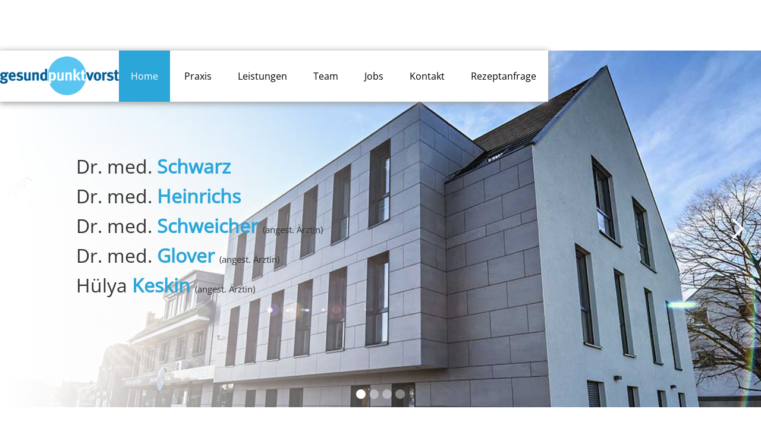

--- FILE ---
content_type: text/html
request_url: https://www.arzt-gesundpunktvorst.de/
body_size: 4400
content:
<!DOCTYPE html><!--  Last Published: Sun Nov 23 2025 12:14:17 GMT+0000 (Coordinated Universal Time)  -->
<html data-wf-page="5ca624d06c4cacd79a42f81e" data-wf-site="5ca5e2b641698e04eefc3158" lang="de">
<head>
  <meta charset="utf-8">
  <title>gesund.vorst - Hausärztliche Praxisgemeinschaft</title>
  <meta content="Der Schwerpunkt unserer Praxistätigkeit liegt in der hausärztlichen Versorgung. Darüber hinaus liegen die fachlichen Kompetenzen unserer Ärzte im Bereich der Diabetologie, Ernährungsmedizin, Sportmedizin, Stoffwechselkrankheiten und Palliativmedizin." name="description">
  <meta content="gesund.vorst - Hausärztliche Praxisgemeinschaft" property="og:title">
  <meta content="Der Schwerpunkt unserer Praxistätigkeit liegt in der hausärztlichen Versorgung. Darüber hinaus liegen die fachlichen Kompetenzen unserer Ärzte im Bereich der Diabetologie, Ernährungsmedizin, Sportmedizin, Stoffwechselkrankheiten und Palliativmedizin." property="og:description">
  <meta content="gesund.vorst - Hausärztliche Praxisgemeinschaft" property="twitter:title">
  <meta content="Der Schwerpunkt unserer Praxistätigkeit liegt in der hausärztlichen Versorgung. Darüber hinaus liegen die fachlichen Kompetenzen unserer Ärzte im Bereich der Diabetologie, Ernährungsmedizin, Sportmedizin, Stoffwechselkrankheiten und Palliativmedizin." property="twitter:description">
  <meta property="og:type" content="website">
  <meta content="summary_large_image" name="twitter:card">
  <meta content="width=device-width, initial-scale=1" name="viewport">
  <link href="css/normalize.css" rel="stylesheet" type="text/css">
  <link href="css/components.css" rel="stylesheet" type="text/css">
  <link href="css/gesund-vorst-neu.css" rel="stylesheet" type="text/css">
  <script type="text/javascript">!function(o,c){var n=c.documentElement,t=" w-mod-";n.className+=t+"js",("ontouchstart"in o||o.DocumentTouch&&c instanceof DocumentTouch)&&(n.className+=t+"touch")}(window,document);</script>
  <link href="images/favicon.png" rel="shortcut icon" type="image/x-icon">
  <link href="images/webclip.png" rel="apple-touch-icon">
</head>
<body>
  <div data-collapse="medium" data-animation="default" data-duration="400" data-easing="ease" data-easing2="ease" role="banner" class="navigation-bar w-nav">
    <div class="w-container">
      <a href="index.html" aria-current="page" class="brand-link w-nav-brand w--current"><img src="images/LogoGesundPunktVorst.gif" alt=""></a>
      <nav role="navigation" class="navigation-menu w-nav-menu">
        <a href="index.html" aria-current="page" class="navigation-link w-nav-link w--current">Home</a>
        <a href="praxis-hausarzt-kaarst.html" class="navigation-link w-nav-link">Praxis</a>
        <a href="leistungen/leistungen-hausarzt-kaarst.html" class="navigation-link w-nav-link">Leistungen</a>
        <a href="team/team-facharzte-medizinische-fachkrafte.html" class="navigation-link w-nav-link">Team</a>
        <a href="jobs/job-ausbildung-zur-medizinischen-fachangestellten.html" class="navigation-link w-nav-link">Jobs</a>
        <a href="kontakt-hausaerztliche-praxisgemeinschaft.html" class="navigation-link w-nav-link">Kontakt</a>
        <a href="rezeptanfrage.html" class="navigation-link w-nav-link">Rezeptanfrage</a>
      </nav>
      <div class="hamburger-button w-nav-button">
        <div class="w-icon-nav-menu"></div>
      </div>
    </div>
  </div>
  <div>
    <div data-delay="4000" data-animation="fade" class="slider-home w-slider" data-autoplay="true" data-easing="ease" data-hide-arrows="false" data-disable-swipe="false" data-autoplay-limit="0" data-nav-spacing="3" data-duration="500" data-infinite="true">
      <div class="w-slider-mask">
        <div class="slide-1 w-slide">
          <div class="div-namen-home">
            <h1 class="h1-namen">Dr. med. <span class="h1-span-blau blaunamen">Schwarz<br></span>Dr. med. <span class="h1-span-blau blaunamen">Heinrichs<br></span>Dr. med. <span class="h1-span-blau blaunamen">Schweicher</span> <span class="h1-angest">(angest. Ärztin)</span><br>Dr. med. <span class="h1-span-blau blaunamen">Glover</span> <span class="h1-angest">(angest. Ärztin)</span><br>Hülya <span class="h1-span-blau blaunamen">Keskin</span> <span class="h1-angest">(angest. Ärztin)</span></h1>
          </div>
        </div>
        <div class="slide-2 w-slide">
          <div class="div-namen-home">
            <h1 class="h1-namen">Dr. med. <span class="h1-span-blau blaunamen">Schwarz<br></span>Dr. med. <span class="h1-span-blau blaunamen">Heinrichs<br></span>Dr. med. <span class="h1-span-blau blaunamen">Schweicher</span> <span class="h1-angest">(angest. Ärztin)</span><br>Dr. med. <span class="h1-span-blau blaunamen">Glover</span> <span class="h1-angest">(angest. Ärztin)</span><br>Hülya <span class="h1-span-blau blaunamen">Keskin</span> <span class="h1-angest">(angest. Ärztin)</span></h1>
          </div>
        </div>
        <div class="slide-4 w-slide">
          <div class="div-namen-home">
            <h1 class="h1-namen">Dr. med. <span class="h1-span-blau blaunamen">Schwarz<br></span>Dr. med. <span class="h1-span-blau blaunamen">Heinrichs<br></span>Dr. med. <span class="h1-span-blau blaunamen">Schweicher</span> <span class="h1-angest">(angest. Ärztin)</span><br>Dr. med. <span class="h1-span-blau blaunamen">Glover</span> <span class="h1-angest">(angest. Ärztin)</span><br>Hülya <span class="h1-span-blau blaunamen">Keskin</span> <span class="h1-angest">(angest. Ärztin)</span></h1>
          </div>
        </div>
        <div class="slide-3 w-slide">
          <div class="div-namen-home">
            <h1 class="h1-namen">Dr. med. <span class="h1-span-blau blaunamen">Schwarz<br></span>Dr. med. <span class="h1-span-blau blaunamen">Heinrichs<br></span>Dr. med. <span class="h1-span-blau blaunamen">Schweicher</span> <span class="h1-angest">(angest. Ärztin)</span><br>Dr. med. <span class="h1-span-blau blaunamen">Glover</span> <span class="h1-angest">(angest. Ärztin)</span><br>Hülya <span class="h1-span-blau blaunamen">Keskin</span> <span class="h1-angest">(angest. Ärztin)</span></h1>
          </div>
        </div>
      </div>
      <div class="w-slider-arrow-left">
        <div class="icon-3 w-icon-slider-left"></div>
      </div>
      <div class="w-slider-arrow-right">
        <div class="icon-2 w-icon-slider-right"></div>
      </div>
      <div class="w-slider-nav w-round"></div>
    </div>
  </div>
  <div class="section sec-columns">
    <div class="w-row">
      <div class="w-col w-col-3">
        <div><img src="images/IconGross_Praxis.png" alt="Icon" class="icon-gross">
          <p class="para-gr-sser-blau-bold">Praxis</p>
          <p><strong>gesund.vorst</strong></p>
          <p>Hausärztliche Praxisgemeinschaft<br><br>St. Eustachius-Platz 5<br>41564 Kaarst-Vorst<br><br><strong>Rezepttelefon<br>‍</strong>
            <a href="tel:021311519591">02131 / 1519591</a>
          </p>
        </div>
      </div>
      <div class="w-col w-col-6">
        <div><img src="images/IconGross_Aerzte.png" alt="Icon" class="icon-gross">
          <p class="para-gr-sser-blau-bold">Ärzte</p>
          <div class="w-row">
            <div class="w-col w-col-6 w-col-small-6">
              <p><strong>Medizinisches<br>Versorgungszentrum<br>Dr. Schwarz &amp; Kollegen</strong></p>
              <h5 class="h5-weniger-home">Dr. med. Martin Schwarz</h5>
              <p class="para-100">Facharzt für Innere Medizin<br>Diabetologie, Ernährungsmedizin,<br>Stoffwechselkrankheiten<br>(Ärztlicher Leiter)<br></p>
              <h5>Dr. med. Elke Glover</h5>
              <p class="para-100">Fachärztin für Allgemeinmedizin<br> (angestellte Ärztin)</p>
              <h5>Hülya Keskin</h5>
              <p class="para-100">Fachärztin für Innere Medizin<br>Naturheilkunde, Ernährungsmedizin<br>(angestellte Ärztin)</p>
              <p class="para-100 para-bullet"><strong>•</strong><br></p>
              <p class="para-100"><strong>Tel</strong>
                <a href="tel:0213162551">02131 / 62551</a><strong>‍</strong><br>
              </p>
              <p class="para-100"><strong>Fax</strong>
                <a href="tel:02131601421">02131 / 601421</a><br>
              </p>
              <p class="para-100"><strong>Fax</strong>
                <a href="tel:021311762485">02131 / 1762485</a><br>
              </p>
              <div class="div-abstand-mobile"></div>
            </div>
            <div class="w-col w-col-6 w-col-small-6">
              <p><strong>Dr. med. Hans Sebastian<br>Heinrichs</strong></p>
              <p class="para-100">Facharzt für Innere und Allgemeinmedizin<br>Sportmedizin, Ernährungsmedizin<br>und Palliativmedizin<br></p>
              <h5 class="h5-weniger-home">Dr. med. Hannah Schweicher</h5>
              <p class="para-100">Fachärztin für Allgemeinmedizin<br> (angestellte Ärztin)<br></p>
              <p class="para-100 para-bullet"><strong>•</strong><br></p>
              <p class="para-100"><strong>Tel</strong>
                <a href="tel:0213168700">02131 / 68700</a><br>
              </p>
              <p class="para-100"><strong>Fax</strong>
                <a href="tel:021311762485">02131 / 1762485</a><br>
              </p>
              <p class="para-100"><strong>Fax</strong>
                <a href="tel:02131601421">02131 / 601421</a><br>
              </p>
            </div>
          </div>
        </div>
      </div>
      <div class="w-col w-col-3">
        <div><img src="images/IconGross_Termin.png" alt="Icon" class="icon-gross">
          <p class="para-gr-sser-blau-bold">Sprechstunden</p>
          <p><strong>Wir sind eine Terminpraxis</strong></p>
          <p class="para-100">Bitte vereinbaren Sie vorab einen Termin.<br><br>Montag, Dienstag, Donnerstag<br>8:00 - 12:00 und 15.00 - 18.00 Uhr<br><br>Mittwoch, Freitag<br>8:00 - 12:00 Uhr<br><br><strong>Telefonsprechzeiten<br>vormittags bis 11:30 Uhr<br>nachmittags bis 17.30 Uhr</strong><br><br>Weitere Termine nach Vereinbarung</p>
        </div>
      </div>
    </div>
    <div class="w-container">
      <div><img src="images/IconGross_Notfall.png" alt="Icon" class="icon-gross">
        <p class="para-gr-sser-blau-bold">Notdienst</p>
        <div class="w-row">
          <div class="w-col w-col-6 w-col-small-6">
            <p>Außerhalb unserer Sprechzeiten wenden Sie sich bitte an den hausärztlichen Bereitschaftsdienst<br><br><strong>Tel</strong>
              <a href="tel:116117">116 117</a>
            </p>
          </div>
          <div class="w-col w-col-6 w-col-small-6">
            <p>In lebensbedrohlichen Situationen rufen Sie bitte direkt den Rettungsdienst an<br><br><strong>Notruf</strong>
              <a href="tel:112">112</a>
            </p>
          </div>
        </div>
      </div>
    </div>
  </div>
  <div class="section sec-blau">
    <div class="w-container">
      <h2>Rezeptanfrage</h2>
      <p class="para-weiss"><strong>Für Rezeptanfragen nutzen Sie bitte die folgende Seite.</strong></p>
      <a href="rezeptanfrage.html" class="button but-auf-blau w-button">Rezept bestellen</a>
    </div>
  </div>
  <div class="section sec-columns">
    <div class="w-row">
      <div class="w-col w-col-4">
        <div><img src="images/IconGross_AktuellNeu.png" alt="Icon" class="icon-gross">
          <p class="para-gr-sser-blau-bold">Aktuell</p>
          <h2>E-Rezept</h2>
          <p>Im Rahmen der Umstellung auf das E-Rezept ist das Ausstellen von Rezepten, Überweisungen etc. ab sofort nur noch<strong> nach Einlesen der Versichertenkarte</strong> für das aktuelle Quartal möglich.</p>
          <a href="rezeptanfrage.html" class="button w-button">Mehr Informationen</a>
        </div>
      </div>
      <div class="w-col w-col-4">
        <div><img src="images/IconGross_InfoNeu.png" alt="Icon" class="icon-gross">
          <p class="para-gr-sser-blau-bold">Info</p>
          <h2>Impfschutz</h2>
          <p>Gerne prüfen wir auch anhand Ihres Impfpasses, welche Schutzimpfungen bei Ihnen fehlen bzw. aufgefrischt werden müssen. Bringen Sie einfach zu Ihrem nächsten Termin Ihren Impfausweis mit.</p>
          <a href="kontakt-hausaerztliche-praxisgemeinschaft.html" class="button w-button">Termin vereinbaren</a>
        </div>
      </div>
      <div class="w-col w-col-4">
        <div><img src="images/IconGross_InfoNeu.png" alt="Icon" class="icon-gross">
          <p class="para-gr-sser-blau-bold">Info</p>
          <h2>Ultraschalluntersuchung der Halsschlagadern</h2>
          <p>Der Check der Halsschlagadern (Carotis-Check) gibt Hinweise darauf, ob ein erhöhtes Schlaganfallrisiko oder eine Gefäßverkalkung vorliegen und ob vorhandene Risikofaktoren bereits Gefäßveränderungen verursacht haben.</p>
          <a href="leistungen/leistungen-carotis-check.html" class="button w-button">Mehr Informationen</a>
        </div>
      </div>
    </div>
  </div>
  <div class="section">
    <div class="w-container">
      <h2>Hausärztliche<br><span class="h1-span-blau">Praxisgemeinschaft</span></h2>
      <h3>Akademische Lehrpraxis der Heinrich-Heine-Universität Düsseldorf<br>Lehrpraxis der Ruhr Universität Bochum</h3>
      <p>Der Schwerpunkt unserer Praxistätigkeit liegt in der hausärztlichen Versorgung. Darüber hinaus liegen die fachlichen Kompetenzen unserer Ärzte im Bereich der Diabetologie, Ernährungsmedizin, Sportmedizin, Stoffwechselkrankheiten und Palliativmedizin. Für die Diagnostik und Behandlung steht uns und Ihnen die modernste apparative Praxisausstattung zu Verfügung.</p>
    </div>
  </div>
  <div class="section">
    <div class="w-container">
      <h2>Wiederholt empfohlen von FOCUS-GESUNDHEIT</h2>
      <p>Seit 2017 empfiehlt FOCUS-GESUNDHEIT niedergelassene Fachärzte und Zahnärzte, die in ihren Landkreisen in Ausbildung, Erfahrung und Renommee führend sind. Bei der Recherche kooperiert FOCUS-GESUNDHEIT mit der Stiftung Gesundheit in Hamburg. Das Siegel „Empfohlener Arzt in der Region“ stützt sich auf evidenzbasierte Recherche-Methoden. Sie unterliegt den Qualitätskriterien und der internen Qualitätskontrolle nach ISO 9000.</p>
    </div>
    <div class="w-row">
      <div class="w-col w-col-6">
        <div class="div-focus">
          <p><strong>Dr. med. Hans Sebastian Heinrichs<br>wird empfohlen von FOCUS-GESUNDHEIT</strong><br></p><img src="images/Focus_Heinrichs_2025_Neu.png" loading="lazy" sizes="(max-width: 479px) 96vw, (max-width: 767px) 97vw, (max-width: 2083px) 48vw, 1000px" srcset="images/Focus_Heinrichs_2025_Neu-p-500.png 500w, images/Focus_Heinrichs_2025_Neu.png 1000w" alt="" class="focus">
        </div>
      </div>
      <div class="w-col w-col-6">
        <div class="div-focus">
          <p><strong>Dr. med. Martin Schwarz<br>wird empfohlen von FOCUS-GESUNDHEIT</strong><br></p><img src="images/Focus_Schwarz_2025_Neu.png" loading="lazy" sizes="(max-width: 767px) 96vw, (max-width: 991px) 727.9921875px, 460px" srcset="images/Focus_Schwarz_2025_Neu-p-500.png 500w, images/Focus_Schwarz_2025_Neu.png 1000w" alt="" class="focus">
        </div>
      </div>
    </div>
  </div>
  <div class="section mitteambild"><img src="images/Miriam_Lenz_Photography0003.jpg" sizes="(max-width: 750px) 100vw, 750px" srcset="images/Miriam_Lenz_Photography0003-p-500.jpg 500w, images/Miriam_Lenz_Photography0003.jpg 750w" alt=""></div>
  <div class="section sec-footer">
    <div class="w-container">
      <div class="para-weiss">
        <a href="impressum.html" class="link-footer">Impressum</a> | <a href="datenschutz.html" class="link-footer">Datenschutz</a>
      </div>
    </div>
  </div>
  <script src="https://d3e54v103j8qbb.cloudfront.net/js/jquery-3.5.1.min.dc5e7f18c8.js?site=5ca5e2b641698e04eefc3158" type="text/javascript" integrity="sha256-9/aliU8dGd2tb6OSsuzixeV4y/faTqgFtohetphbbj0=" crossorigin="anonymous"></script>
  <script src="js/gesund-vorst-neu.js" type="text/javascript"></script>
</body>
</html>

--- FILE ---
content_type: text/css
request_url: https://www.arzt-gesundpunktvorst.de/css/gesund-vorst-neu.css
body_size: 17285
content:
@font-face {
  font-family: "Open sans v34 latin 700";
  src: url('../fonts/open-sans-v34-latin-700.woff') format("woff");
  font-weight: 400;
  font-style: normal;
  font-display: swap;
}

@font-face {
  font-family: Open sans v34 latin;
  src: url('../fonts/open-sans-v34-latin-regular.woff') format("woff");
  font-weight: 400;
  font-style: normal;
  font-display: swap;
}

:root {
  --deep-sky-blue: #2ba6d9;
  --black-2: black;
  --white: white;
  --white-smoke: #2ba6d91a;
  --steel-blue-3: #005d95;
  --white-smoke-2: #f0f0f0;
  --indian-red: #cf404d;
  --steel-blue: #3b99d9;
  --steel-blue-2: #2e80b6;
  --dark-khaki: #a8d069;
  --medium-sea-green: #30ad64;
  --light-sea-green: #25ccbf;
  --light-sea-green-2: #20ac99;
  --sandy-brown: #f8c740;
  --goldenrod: #e2a62b;
  --khaki: #face6a;
  --sandy-brown-2: #e4b962;
  --salmon: #fd7072;
  --tan: #d39f9a;
  --dim-gray: #735260;
  --indian-red-2: #af4173;
  --brown: #822e50;
  --tomato: #e64c40;
  --firebrick: #bf3a30;
  --salmon-2: #fc7d64;
  --silver: #bec3c7;
  --dim-gray-2: #49647b;
  --dark-slate-gray: #2d3e4f;
  --dark-slate-gray-2: #404047;
  --white-smoke-3: #edeff2;
  --cadet-blue: #668cad;
  --pale-turquoise: #bfe0ff;
  --light-sky-blue: #69b9ff;
  --dodger-blue: #2e9dff;
  --black: #192024;
  --dim-gray-3: #676770;
  --light-slate-gray: #8e8e9c;
}

.w-layout-blockcontainer {
  max-width: 940px;
  margin-left: auto;
  margin-right: auto;
  display: block;
}

.w-checkbox {
  margin-bottom: 5px;
  padding-left: 20px;
  display: block;
}

.w-checkbox:before {
  content: " ";
  grid-area: 1 / 1 / 2 / 2;
  display: table;
}

.w-checkbox:after {
  content: " ";
  clear: both;
  grid-area: 1 / 1 / 2 / 2;
  display: table;
}

.w-checkbox-input {
  float: left;
  margin: 4px 0 0 -20px;
  line-height: normal;
}

.w-checkbox-input--inputType-custom {
  border: 1px solid #ccc;
  border-radius: 2px;
  width: 12px;
  height: 12px;
}

.w-checkbox-input--inputType-custom.w--redirected-checked {
  background-color: #3898ec;
  background-image: url('https://d3e54v103j8qbb.cloudfront.net/static/custom-checkbox-checkmark.589d534424.svg');
  background-position: 50%;
  background-repeat: no-repeat;
  background-size: cover;
  border-color: #3898ec;
}

.w-checkbox-input--inputType-custom.w--redirected-focus {
  box-shadow: 0 0 3px 1px #3898ec;
}

@media screen and (max-width: 991px) {
  .w-layout-blockcontainer {
    max-width: 728px;
  }
}

@media screen and (max-width: 767px) {
  .w-layout-blockcontainer {
    max-width: none;
  }
}

body {
  color: #333;
  font-family: Open sans v34 latin, sans-serif;
  font-size: 16px;
  line-height: 26px;
}

h1 {
  margin-top: 0;
  margin-bottom: 60px;
  font-size: 36px;
  font-weight: 400;
  line-height: 50px;
}

h2 {
  text-align: center;
  margin-top: 20px;
  margin-bottom: 40px;
  font-size: 30px;
  font-weight: 400;
  line-height: 40px;
}

h3 {
  margin-top: 0;
  margin-bottom: 20px;
  font-size: 20px;
  font-weight: 400;
  line-height: 30px;
}

h4 {
  color: var(--deep-sky-blue);
  margin-top: 0;
  margin-bottom: 20px;
  font-size: 18px;
}

h5 {
  color: var(--black-2);
  margin-top: 10px;
  margin-bottom: 0;
  font-size: 15px;
  font-weight: 700;
  line-height: 25px;
}

h6 {
  margin-top: 0;
  margin-bottom: 10px;
  font-size: 12px;
  font-weight: 700;
  line-height: 18px;
}

p {
  width: 80%;
  margin: 0 auto 10px;
  font-size: 16px;
  line-height: 26px;
}

a {
  color: var(--deep-sky-blue);
  text-decoration: none;
}

a:hover {
  color: var(--black-2);
}

ul {
  text-align: left;
  margin-top: 0;
  margin-bottom: 10px;
  padding-left: 40px;
}

li {
  text-align: center;
  margin-top: 5px;
  margin-bottom: 10px;
  padding-left: 20px;
  padding-right: 20px;
}

strong {
  font-family: "Open sans v34 latin 700", sans-serif;
}

blockquote {
  border-left: 5px solid #e2e2e2;
  margin-bottom: 10px;
  padding: 10px 20px;
  font-size: 18px;
  line-height: 22px;
}

.button {
  border: 1px solid var(--deep-sky-blue);
  color: var(--deep-sky-blue);
  text-align: center;
  background-color: #fff;
  border-radius: 7px;
  margin: 10px 0;
  padding: 10px 20px;
  font-size: 15px;
  font-weight: 400;
  line-height: 20px;
  text-decoration: none;
  transition: background-color .3s;
}

.button:hover {
  border-color: var(--black-2);
}

.button.w--current {
  background-color: #2e80b6;
}

.button.but-auf-blau {
  border-color: var(--white);
  color: var(--white);
  background-color: #0000;
}

.button.but-auf-blau:hover {
  border-color: var(--black-2);
  color: var(--black-2);
}

.navigation-link {
  color: var(--black-2);
  padding-top: 30px;
  padding-bottom: 30px;
  transition: all .3s ease-in-out;
}

.navigation-link:hover {
  color: var(--white);
  background-color: #404047;
}

.navigation-link.w--current, .navigation-link.gewaehlt {
  background-color: var(--deep-sky-blue);
  color: var(--white);
}

.navigation-bar {
  background-color: #fff;
  position: fixed;
  inset: 0% 0% auto;
  box-shadow: 0 2px 10px 1px #9e9e9e;
}

.navigation-menu {
  height: auto;
}

.brand-link {
  width: 200px;
  padding-top: 10px;
  padding-bottom: 10px;
}

.section {
  text-align: center;
  background-color: #fff;
  padding: 60px 10px;
  position: relative;
}

.section.sec-columns {
  padding-left: 50px;
  padding-right: 50px;
}

.section.sec-columns.sec-col-grau {
  background-color: var(--white-smoke);
  padding-top: 80px;
}

.section.sec-columns.sec-ohne-abstand {
  padding-top: 0;
}

.section.sec-blau {
  background-color: var(--deep-sky-blue);
  padding-bottom: 50px;
}

.section.sec-footer {
  background-color: var(--deep-sky-blue);
  padding-top: 15px;
  padding-bottom: 15px;
}

.section.sec-hellblau {
  background-color: #2ba6d933;
}

.section.mitteambild {
  background-color: var(--white-smoke);
  padding: 0;
}

.hero-section {
  text-align: center;
  background-image: linear-gradient(#ffffff4d, #ffffff4d), url('../images/BildPraxisgesundpunktvorst.jpg');
  background-position: 0 0, 50%;
  background-repeat: repeat, no-repeat;
  background-size: auto, cover;
  height: 500px;
  padding-top: 190px;
  padding-bottom: 0;
}

.hero-section.hero-folge {
  background-image: linear-gradient(#fff3, #fff3), url('../images/Gardine.jpg');
  background-position: 0 0, 50% 0;
  background-repeat: repeat, repeat;
  background-size: auto, cover;
  height: 250px;
  padding-top: 140px;
}

.icon-plus {
  float: left;
}

.icon-plus.plus-lebenslauf {
  margin-top: 5px;
}

.div-namen-home {
  text-align: left;
  flex-flow: column;
  align-items: flex-start;
  margin-top: 170px;
  margin-left: 10%;
  padding-top: 0;
  padding-bottom: 0;
  padding-left: 0;
  position: static;
}

.h1-span-blau {
  color: var(--deep-sky-blue);
  font-weight: 700;
}

.icon-gross {
  margin-bottom: 20px;
}

.para-weiss {
  color: var(--white);
}

.section-bild {
  background-color: var(--white-smoke);
  justify-content: center;
  align-items: center;
  height: auto;
  display: flex;
}

.h1-bold {
  margin-bottom: 0;
  font-weight: 700;
}

.h3-weiss {
  color: var(--white);
}

.text-field {
  border: 1px solid var(--deep-sky-blue);
  color: var(--deep-sky-blue);
  text-align: left;
  height: 39px;
  padding-top: 15px;
  padding-bottom: 15px;
  padding-left: 15px;
}

.text-field:focus {
  color: var(--black-2);
}

.textarea {
  border: 1px solid var(--deep-sky-blue);
  color: var(--deep-sky-blue);
  text-align: left;
  padding-top: 15px;
  padding-bottom: 15px;
  padding-left: 15px;
}

.checkbox-field {
  text-align: left;
}

.hidden {
  height: 5px;
}

.div-abstand {
  height: 40px;
}

.link-footer {
  color: var(--white);
}

.link-footer:hover, .link-footer.w--current {
  color: var(--black-2);
}

.image-aertze {
  width: 300px;
  margin-bottom: 20px;
}

.image-aertze.angestellte {
  margin-left: auto;
  margin-right: auto;
  display: block;
}

.h3-links-bold-blau {
  color: var(--deep-sky-blue);
  text-align: left;
  font-size: 18px;
  font-weight: 700;
  line-height: 28px;
}

.div-aerzte {
  text-align: left;
  padding-left: 20px;
  padding-right: 20px;
}

.col-icon {
  clear: right;
  margin-left: 50px;
}

.para-links {
  text-align: left;
  width: auto;
}

.image-lebenslauf {
  margin-bottom: 30px;
}

.h-abstand-oben {
  margin-top: 30px;
}

.liste-links {
  text-align: left;
  padding-left: 20px;
}

.list-item-links {
  text-align: left;
  padding-left: 0;
  padding-right: 0;
}

.col-publikationen {
  padding-top: 10px;
  padding-bottom: 10px;
}

.tab-inhalt {
  width: 90%;
  margin-left: auto;
  margin-right: auto;
}

.h2-tabs {
  margin-top: 40px;
  margin-bottom: 40px;
  font-size: 26px;
  font-weight: 700;
  line-height: 36px;
}

.tabs-nav {
  border: 1px solid var(--deep-sky-blue);
  color: var(--deep-sky-blue);
  background-color: #0000;
  border-radius: 7px;
  margin-left: 10px;
  margin-right: 10px;
  padding-left: 20px;
  padding-right: 20px;
}

.tabs-nav:hover {
  border-color: var(--black-2);
  color: var(--black-2);
}

.tabs-nav.w--current {
  background-color: var(--deep-sky-blue);
  color: var(--white);
}

.h3-abstand {
  margin-top: 30px;
}

.image-carotis {
  width: 450px;
  margin-bottom: 30px;
}

.h1-namen {
  margin-bottom: 0;
  font-size: 32px;
}

.para-100 {
  width: 100%;
}

.para-100.para-bullet {
  color: var(--deep-sky-blue);
  font-size: 24px;
  font-weight: 800;
}

.h5-weniger-home {
  margin-top: 0;
}

.h1-angest {
  font-size: 15px;
  line-height: 20px;
}

.div-abstand-mobile {
  height: 50px;
}

.bild-50proz {
  width: 50%;
}

.bild-50proz.einzelbild {
  width: 100%;
}

.bild-50proz.mittext {
  text-align: center;
}

.slider-home {
  height: 600px;
  margin-top: 85px;
}

.slide-1 {
  background-image: linear-gradient(to right, var(--white-smoke-2), white 0%, transparent 60%), url('../images/PraxisNeuLang_Haus.jpg');
  background-position: 0 0, 50% 0;
  background-repeat: repeat, no-repeat;
  background-size: auto, cover;
}

.slide-3 {
  background-image: linear-gradient(to right, var(--white-smoke-2), transparent 60%), url('../images/PraxisNeuLang_VisiteNeu.jpg');
  background-position: 0 0, 50%;
  background-repeat: repeat, no-repeat;
  background-size: auto, cover;
}

.slide-2 {
  background-image: linear-gradient(to right, var(--white-smoke-2), transparent 60%), url('../images/PraxisNeuLang_Stuehle.jpg');
  background-position: 0 0, 50%;
  background-repeat: repeat, no-repeat;
  background-size: auto, cover;
}

.slide-4 {
  background-image: linear-gradient(to right, var(--white-smoke-2), transparent 60%), url('../images/PraxisNeuLang_Apfel.jpg');
  background-position: 0 0, 50% 100%;
  background-repeat: repeat, no-repeat;
  background-size: auto, cover;
}

.auszeich-focus {
  max-width: 120px;
  margin: 20px 30px 30px;
}

.para-rot {
  color: var(--indian-red);
  margin-top: 10px;
  font-size: 17px;
  line-height: 30px;
}

.para-rot.rot-kleiner {
  margin-top: 20px;
  font-size: 15px;
  line-height: 25px;
}

.cont-center {
  text-align: center;
}

.div-karte-google {
  text-align: center;
  background-image: url('../images/Map_Anonym.png');
  background-position: 0 0;
  background-size: auto;
  flex-direction: column;
  justify-content: center;
  align-items: center;
  height: 400px;
  margin-top: 30px;
  display: flex;
}

.hinweisbiox {
  text-align: center;
  border: 1px solid #2a415c;
  margin-top: 30px;
  padding: 10px;
  font-size: 13px;
  line-height: 22px;
}

.text-rot {
  color: var(--indian-red);
}

.text-bold-blau {
  color: var(--deep-sky-blue);
}

.para-blau {
  color: var(--deep-sky-blue);
  margin-bottom: 30px;
}

.para-blau.weniger-oben {
  margin-top: -40px;
  font-size: 20px;
}

.para-gr-sser-blau-bold {
  color: var(--deep-sky-blue);
  width: auto;
  font-size: 18px;
  font-weight: 700;
}

.div-focus {
  text-align: center;
  margin-top: 45px;
  margin-bottom: 45px;
}

.h3-blau-bold {
  color: var(--deep-sky-blue);
  font-family: "Open sans v34 latin 700", sans-serif;
}

.focus {
  width: 70%;
}

html.w-mod-js [data-ix="fade-in-bottom-page-loads"] {
  opacity: 0;
  transform: translate(0, 50px);
}

html.w-mod-js [data-ix="fade-in-left-scroll-in"] {
  opacity: 0;
  transform: translate(-50px);
}

html.w-mod-js [data-ix="fade-in-right-scroll-in"] {
  opacity: 0;
  transform: translate(50px);
}

html.w-mod-js [data-ix="fade-in-top-scroll-in"] {
  opacity: 0;
  transform: translate(0, -50px);
}

html.w-mod-js [data-ix="fade-in-bottom-scroll-in"] {
  opacity: 0;
  transform: translate(0, 50px);
}

html.w-mod-js [data-ix="bounce-in-scroll-in"] {
  opacity: 0;
  transform: scale(.6);
}

html.w-mod-js [data-ix="scale-on-scroll"] {
  opacity: 0;
  transform: scale(.01);
}

@media screen and (max-width: 991px) {
  h1 {
    margin-bottom: 40px;
    font-size: 32px;
    line-height: 44px;
  }

  h2 {
    font-size: 28px;
    line-height: 36px;
  }

  h3 {
    font-size: 20px;
    line-height: 28px;
  }

  h4 {
    font-size: 16px;
  }

  h5 {
    font-size: 14px;
    line-height: 20px;
  }

  p {
    width: 90%;
  }

  .navigation-link {
    color: var(--black-2);
    padding-top: 10px;
    padding-bottom: 10px;
  }

  .navigation-link.w--current {
    color: #fff;
  }

  .hamburger-button {
    background-color: var(--deep-sky-blue);
    color: var(--white);
    border-radius: 7px;
    margin-top: 10px;
  }

  .hamburger-button:hover {
    background-color: #192024;
  }

  .hamburger-button.w--open {
    background-color: #3b99d9;
  }

  .navigation-menu {
    background-color: var(--white);
    box-shadow: 0 2px 10px 2px #8e979c;
  }

  .section.sec-columns {
    padding-left: 10px;
    padding-right: 10px;
  }

  .hero-section {
    height: 400px;
    padding-top: 150px;
  }

  .div-namen-home {
    margin-top: 80px;
    margin-left: 10%;
  }

  .h1-span-blau.blaunamen {
    color: var(--steel-blue-3);
  }

  .section-bild {
    align-items: flex-end;
  }

  .section-bild.mit-text {
    justify-content: center;
    align-items: center;
  }

  .image-aertze {
    width: 220px;
  }

  .image-aertze.angestellte {
    width: 160px;
  }

  .div-aerzte {
    padding-left: 0;
    padding-right: 0;
  }

  .tabs-nav {
    margin-bottom: 6px;
    margin-left: 3px;
    margin-right: 3px;
    padding-left: 10px;
    padding-right: 10px;
  }

  .h1-namen {
    font-size: 26px;
    line-height: 40px;
  }

  .bild-50proz.mittext {
    padding-left: 20px;
    padding-right: 20px;
  }

  .slider-home {
    height: 300px;
  }

  .slide-1 {
    background-image: linear-gradient(to right, var(--white-smoke-2), white 0%, transparent), url('../images/PraxisNeuLang_Haus.jpg');
    background-position: 0 0, 50% 0;
    background-repeat: repeat, no-repeat;
    background-size: auto, cover;
  }

  .slide-3 {
    background-image: linear-gradient(to right, var(--white-smoke-2), transparent 90%), url('../images/PraxisNeuLang_VisiteNeu.jpg');
    background-position: 0 0, 50%;
    background-repeat: repeat, no-repeat;
    background-size: auto, cover;
  }

  .focus {
    width: 40%;
  }
}

@media screen and (max-width: 767px) {
  h1 {
    font-size: 30px;
    line-height: 40px;
  }

  p {
    width: 100%;
  }

  .hamburger-button {
    margin-right: 10px;
  }

  .section {
    padding-top: 40px;
    padding-bottom: 40px;
  }

  .hero-section {
    height: 300px;
    padding-top: 100px;
  }

  .hero-section.hero-folge {
    height: 200px;
    padding-top: 120px;
  }

  .icon-plus.plus-lebenslauf {
    padding-top: 0;
  }

  .div-namen-home {
    margin-top: 70px;
  }

  .icon-gross {
    margin-top: 20px;
  }

  .section-bild {
    flex-direction: column;
    align-items: center;
    display: flex;
  }

  .image-aertze, .image-aertze.angestellte {
    width: 300px;
  }

  .h1-namen {
    font-size: 22px;
    line-height: 32px;
  }

  .h1-angest {
    font-size: 12px;
  }

  .bild-50proz {
    width: 100%;
  }

  .bild-50proz.mittext {
    padding-top: 20px;
    padding-left: 10px;
    padding-right: 10px;
  }

  .slider-home {
    height: 260px;
    margin-top: 80px;
  }

  .focus {
    width: 50%;
  }
}

@media screen and (max-width: 479px) {
  h1 {
    margin-bottom: 30px;
    font-size: 26px;
    line-height: 36px;
  }

  h2 {
    margin-bottom: 30px;
    font-size: 23px;
    line-height: 30px;
  }

  h3 {
    font-size: 18px;
    line-height: 26px;
  }

  .button {
    margin-bottom: 25px;
  }

  .hero-section {
    padding-top: 130px;
  }

  .div-namen-home {
    margin-left: 5%;
  }

  .h1-bold {
    font-size: 24px;
    line-height: 30px;
  }

  .h1-namen {
    font-size: 22px;
    line-height: 28px;
  }

  .slide-3 {
    background-position: 0 0, 0 0;
  }

  .slide-2 {
    background-position: 0%;
  }

  .slide-4 {
    background-image: linear-gradient(to right, var(--white-smoke-2), transparent), url('../images/PraxisNeuLang_Apfel.jpg');
    background-position: 0 0, 50% 100%;
    background-repeat: repeat, no-repeat;
    background-size: auto, cover;
  }

  .icon-2, .icon-3 {
    display: none;
  }

  .para-gr-sser-blau-bold {
    font-size: 16px;
    line-height: 24px;
  }

  .focus {
    width: 90%;
  }
}


@font-face {
  font-family: 'Open sans v34 latin 700';
  src: url('../fonts/open-sans-v34-latin-700.woff') format('woff');
  font-weight: 400;
  font-style: normal;
  font-display: swap;
}
@font-face {
  font-family: 'Open sans v34 latin';
  src: url('../fonts/open-sans-v34-latin-regular.woff') format('woff');
  font-weight: 400;
  font-style: normal;
  font-display: swap;
}